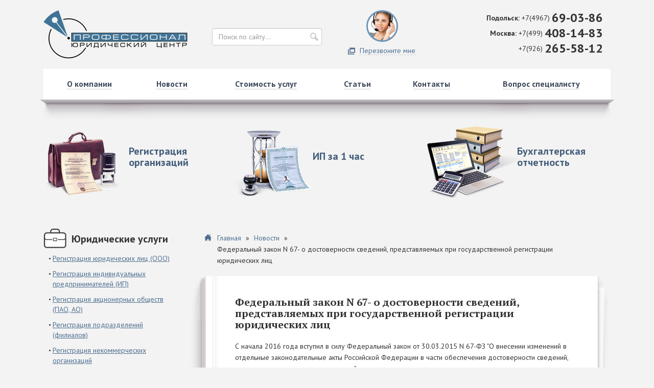

--- FILE ---
content_type: text/html; charset=utf-8
request_url: https://www.profi-podolsk.ru/news/federalnyy-zakon-n-67-o-dostovernosti-svedeniy-predstavlyaemyh-pri-gosudarstvennoy-registracii
body_size: 8600
content:
<!DOCTYPE html>
<html lang="ru" dir="ltr">
<head>
	<link rel="profile" href="http://www.w3.org/1999/xhtml/vocab" />
	<meta name="viewport" content="width=device-width, initial-scale=1.0">
	<meta http-equiv="Content-Type" content="text/html; charset=utf-8" />
<link rel="shortcut icon" href="https://www.profi-podolsk.ru/sites/all/themes/profipodolsk/favicon.ico" type="image/vnd.microsoft.icon" />
<meta name="description" content="С начала 2016 года вступил в силу Федеральный закон от 30.03.2015 N 67-ФЗ &quot;О внесении изменений в отдельные законодательные акты Российской Федерации в части обеспечения достоверности сведений, представляемых при государственной регистрации юридических лиц и индивидуальных предпринимателей&quot;. Изменения предусматривают изменения полномочий регистрирующих органов, поправки в" />
<link rel="canonical" href="https://www.profi-podolsk.ru/news/federalnyy-zakon-n-67-o-dostovernosti-svedeniy-predstavlyaemyh-pri-gosudarstvennoy-registracii" />
<link rel="shortlink" href="https://www.profi-podolsk.ru/node/5" />
	<link rel="icon" href="https://profi-podolsk.ru/sites/all/themes/profipodolsk/favicon.svg" type="image/svg+xml">
	<title>Федеральный закон N 67- о достоверности сведений, представляемых при государственной регистрации юридических лиц</title>
	<style>
@import url("https://www.profi-podolsk.ru/modules/system/system.base.css?s2b4gn");
</style>
<style>
@import url("https://www.profi-podolsk.ru/sites/all/modules/colorbox_node/colorbox_node.css?s2b4gn");
@import url("https://www.profi-podolsk.ru/modules/field/theme/field.css?s2b4gn");
@import url("https://www.profi-podolsk.ru/modules/node/node.css?s2b4gn");
@import url("https://www.profi-podolsk.ru/sites/all/modules/views/css/views.css?s2b4gn");
@import url("https://www.profi-podolsk.ru/sites/all/modules/ckeditor/css/ckeditor.css?s2b4gn");
</style>
<style>
@import url("https://www.profi-podolsk.ru/sites/all/modules/colorbox/styles/default/colorbox_style.css?s2b4gn");
@import url("https://www.profi-podolsk.ru/sites/all/modules/ctools/css/ctools.css?s2b4gn");
@import url("https://www.profi-podolsk.ru/sites/all/modules/path_breadcrumbs/css/path_breadcrumbs.css?s2b4gn");
@import url("https://www.profi-podolsk.ru/sites/all/modules/quicktabs/css/quicktabs.css?s2b4gn");
</style>
<link type="text/css" rel="stylesheet" href="https://cdn.jsdelivr.net/npm/bootstrap@3.3.7/dist/css/bootstrap.css" media="all" />
<link type="text/css" rel="stylesheet" href="https://cdn.jsdelivr.net/npm/@unicorn-fail/drupal-bootstrap-styles@0.0.2/dist/3.3.1/7.x-3.x/drupal-bootstrap.css" media="all" />
<style>
@import url("https://www.profi-podolsk.ru/sites/all/themes/profipodolsk/css/style.css?s2b4gn");
</style>
	<!-- HTML5 element support for IE6-8 -->
	<!--[if lt IE 9]>
		<script src="https://cdn.jsdelivr.net/html5shiv/3.7.3/html5shiv-printshiv.min.js"></script>
	<![endif]-->
	<script src="//code.jquery.com/jquery-1.10.2.js"></script>
<script>window.jQuery || document.write("<script src='/sites/all/modules/jquery_update/replace/jquery/1.10/jquery.js'>\x3C/script>")</script>
<script src="https://www.profi-podolsk.ru/misc/jquery-extend-3.4.0.js?v=1.10.2"></script>
<script src="https://www.profi-podolsk.ru/misc/jquery-html-prefilter-3.5.0-backport.js?v=1.10.2"></script>
<script src="https://www.profi-podolsk.ru/misc/jquery.once.js?v=1.2"></script>
<script src="https://www.profi-podolsk.ru/misc/drupal.js?s2b4gn"></script>
<script src="https://www.profi-podolsk.ru/misc/ajax.js?v=7.92"></script>
<script src="https://www.profi-podolsk.ru/sites/all/modules/jquery_update/js/jquery_update.js?v=0.0.1"></script>
<script src="https://cdn.jsdelivr.net/npm/bootstrap@3.3.7/dist/js/bootstrap.js"></script>
<script src="https://www.profi-podolsk.ru/files/languages/ru_F3LS3uNDQKvaMn7AyZ6E8PA_m7hqQjkc62slo9Luh3E.js?s2b4gn"></script>
<script src="https://www.profi-podolsk.ru/sites/all/libraries/colorbox/jquery.colorbox-min.js?s2b4gn"></script>
<script src="https://www.profi-podolsk.ru/sites/all/modules/colorbox/js/colorbox.js?s2b4gn"></script>
<script src="https://www.profi-podolsk.ru/sites/all/modules/colorbox/styles/default/colorbox_style.js?s2b4gn"></script>
<script src="https://www.profi-podolsk.ru/sites/all/modules/colorbox/js/colorbox_load.js?s2b4gn"></script>
<script src="https://www.profi-podolsk.ru/sites/all/modules/quicktabs/js/quicktabs.js?s2b4gn"></script>
<script src="https://www.profi-podolsk.ru/sites/all/themes/bootstrap/js/misc/_progress.js?v=7.92"></script>
<script src="https://www.profi-podolsk.ru/sites/all/modules/colorbox_node/colorbox_node.js?s2b4gn"></script>
<script src="https://www.profi-podolsk.ru/sites/all/themes/profipodolsk/js/script.js?s2b4gn"></script>
<script src="https://www.profi-podolsk.ru/sites/all/themes/bootstrap/js/misc/ajax.js?s2b4gn"></script>
<script>jQuery.extend(Drupal.settings, {"basePath":"\/","pathPrefix":"","setHasJsCookie":0,"ajaxPageState":{"theme":"profipodolsk","theme_token":"_3PQsaVCyLrsmTQRS7kpjmJdJxRnkkONzizsYTfqbm0","jquery_version":"1.10","js":{"sites\/all\/themes\/bootstrap\/js\/bootstrap.js":1,"\/\/code.jquery.com\/jquery-1.10.2.js":1,"0":1,"misc\/jquery-extend-3.4.0.js":1,"misc\/jquery-html-prefilter-3.5.0-backport.js":1,"misc\/jquery.once.js":1,"misc\/drupal.js":1,"misc\/ajax.js":1,"sites\/all\/modules\/jquery_update\/js\/jquery_update.js":1,"https:\/\/cdn.jsdelivr.net\/npm\/bootstrap@3.3.7\/dist\/js\/bootstrap.js":1,"public:\/\/languages\/ru_F3LS3uNDQKvaMn7AyZ6E8PA_m7hqQjkc62slo9Luh3E.js":1,"sites\/all\/libraries\/colorbox\/jquery.colorbox-min.js":1,"sites\/all\/modules\/colorbox\/js\/colorbox.js":1,"sites\/all\/modules\/colorbox\/styles\/default\/colorbox_style.js":1,"sites\/all\/modules\/colorbox\/js\/colorbox_load.js":1,"sites\/all\/modules\/quicktabs\/js\/quicktabs.js":1,"sites\/all\/themes\/bootstrap\/js\/misc\/_progress.js":1,"sites\/all\/modules\/colorbox_node\/colorbox_node.js":1,"sites\/all\/themes\/profipodolsk\/js\/script.js":1,"sites\/all\/themes\/bootstrap\/js\/misc\/ajax.js":1},"css":{"modules\/system\/system.base.css":1,"sites\/all\/modules\/colorbox_node\/colorbox_node.css":1,"modules\/field\/theme\/field.css":1,"modules\/node\/node.css":1,"sites\/all\/modules\/views\/css\/views.css":1,"sites\/all\/modules\/ckeditor\/css\/ckeditor.css":1,"sites\/all\/modules\/colorbox\/styles\/default\/colorbox_style.css":1,"sites\/all\/modules\/ctools\/css\/ctools.css":1,"sites\/all\/modules\/path_breadcrumbs\/css\/path_breadcrumbs.css":1,"sites\/all\/modules\/quicktabs\/css\/quicktabs.css":1,"https:\/\/cdn.jsdelivr.net\/npm\/bootstrap@3.3.7\/dist\/css\/bootstrap.css":1,"https:\/\/cdn.jsdelivr.net\/npm\/@unicorn-fail\/drupal-bootstrap-styles@0.0.2\/dist\/3.3.1\/7.x-3.x\/drupal-bootstrap.css":1,"sites\/all\/themes\/profipodolsk\/css\/style.css":1}},"colorbox":{"opacity":"0.85","current":"{current} \u0438\u0437 {total}","previous":"\u00ab \u041f\u0440\u0435\u0434\u044b\u0434\u0443\u0449\u0438\u0439","next":"\u0421\u043b\u0435\u0434\u0443\u044e\u0449\u0438\u0439 \u00bb","close":"\u0417\u0430\u043a\u0440\u044b\u0442\u044c","maxWidth":"98%","maxHeight":"98%","fixed":true,"mobiledetect":true,"mobiledevicewidth":"480px","file_public_path":"\/files","specificPagesDefaultValue":"admin*\nimagebrowser*\nimg_assist*\nimce*\nnode\/add\/*\nnode\/*\/edit\nprint\/*\nprintpdf\/*\nsystem\/ajax\nsystem\/ajax\/*"},"urlIsAjaxTrusted":{"\/searching":true},"quicktabs":{"qt_innerslide":{"name":"innerslide","tabs":[{"bid":"block_delta_10","hide_title":1},{"bid":"block_delta_9","hide_title":1},{"bid":"block_delta_8","hide_title":1}],"urlIsAjaxTrusted":{"\/searching":true}}},"colorbox_node":{"width":"600px","height":"600px"},"bootstrap":{"anchorsFix":"0","anchorsSmoothScrolling":"0","formHasError":1,"popoverEnabled":0,"popoverOptions":{"animation":1,"html":0,"placement":"right","selector":"","trigger":"click","triggerAutoclose":1,"title":"","content":"","delay":0,"container":"body"},"tooltipEnabled":0,"tooltipOptions":{"animation":1,"html":0,"placement":"auto left","selector":"","trigger":"hover focus","delay":0,"container":"body"}}});</script>
</head>
<body class="html not-front not-logged-in one-sidebar sidebar-first page-node page-node- page-node-5 node-type-news">
	<div id="skip-link">
		<a href="#main-content" class="element-invisible element-focusable">Перейти к основному содержанию</a>
	</div>
		
<header id="header" class="container">
    <div id="logo" class="col-lg-3 col-md-4 col-sm-12 col-xs-12">
		<a href="/" title="Главная">
			<img src="https://www.profi-podolsk.ru/sites/all/themes/profipodolsk/logo.png" alt="Главная" />
		</a>
	</div>

    <div class="col-lg-9 col-md-8 col-sm-12 col-xs-12">
	<section id="block-views-exp-search-page" class="block block-views col-lg-4 col-md-4 col-sm-4 col-xs-12 clearfix">

      
  <form action="/searching" method="get" id="views-exposed-form-search-page" accept-charset="UTF-8"><div><div class="views-exposed-form">
  <div class="views-exposed-widgets clearfix">
          <div id="edit-title-wrapper" class="views-exposed-widget views-widget-filter-title">
                        <div class="views-widget">
          <div class="form-item form-item-title form-type-textfield form-group"><input placeholder="Поиск по сайту..." class="form-control form-text" type="text" id="edit-title" name="title" value="" size="30" maxlength="128" /></div>        </div>
              </div>
                    <div class="views-exposed-widget views-submit-button">
      <button type="submit" id="edit-submit-search" name="" value="Применить" class="btn btn-info form-submit">Применить</button>
    </div>
      </div>
</div>
</div></form>
</section>
<section id="consalt" class="block block-block col-lg-3 col-md-3 col-sm-3 col-xs-12 clearfix">

      
  <div class="callme"><a class="colorbox-node" href="/perezvonite-mne?width=440&height=280">Перезвоните мне</a></div>

</section>
<section id="phone" class="block block-block col-lg-5 col-md-5 col-sm-5 col-xs-12 clearfix">

      
  <p><i>Подольск:</i> <a href="tel:+74967690386"><span>+7(4967)</span> <strong>69-03-86</strong></a></p>
<p><i>Москва:</i> <a href="tel:+74994081483"><span>+7(499)</span> <strong>408-14-83</strong></a></p>
<p><a href="tel:+79262655812"><span>+7(926)</span> <strong>265-58-12</strong></a></p>

</section>
</div></header>

<div id="navbar" role="banner">
<div class="container">
    <div class="navbar-header">
        <button type="button" class="navbar-toggle" data-toggle="collapse" data-target="#navbar-collapse">
          <span class="sr-only">Главное меню</span>
          <span class="icon-bar"></span>
          <span class="icon-bar"></span>
          <span class="icon-bar"></span>
			<div class="menu">Главное меню</div>
        </button>
    </div>

	<div class="navbar-collapse collapse" id="navbar-collapse">
		<nav role="navigation">
		  			  <div class="region region-navigation">
    <section id="block-menu-block-1" class="block block-menu-block clearfix">

      
  <div class="menu-block-wrapper menu-block-1 menu-name-main-menu parent-mlid-0 menu-level-1">
  <ul class="menu nav"><li class="first leaf menu-mlid-224"><a href="/" title=""><span>О компании</span></a></li>
<li class="leaf menu-mlid-2885"><a href="/news"><span>Новости</span></a></li>
<li class="leaf menu-mlid-2883"><a href="/stoimost-uslug-centra-professional"><span>Стоимость услуг</span></a></li>
<li class="leaf menu-mlid-2888"><a href="/stati"><span>Статьи</span></a></li>
<li class="leaf menu-mlid-2884"><a href="/kontaktnaya-informaciya"><span>Контакты</span></a></li>
<li class="last leaf menu-mlid-2887"><a href="/vopros-specialistu" title=""><span>Вопрос специалисту</span></a></li>
</ul></div>

</section>
  </div>
		  		</nav>
	</div>
	</div>
</div>

<div id="slider">
	<section id="block-quicktabs-innerslide" class="block block-quicktabs container clearfix">

      
  <div  id="quicktabs-innerslide" class="quicktabs-wrapper quicktabs-style-nostyle"><ul class="quicktabs-tabs quicktabs-style-nostyle"><li><a href="/news/federalnyy-zakon-n-67-o-dostovernosti-svedeniy-predstavlyaemyh-pri-gosudarstvennoy-registracii?qt-innerslide=0#qt-innerslide" id="quicktabs-tab-innerslide-0" class="quicktabs-tab quicktabs-tab-block quicktabs-tab-block-block-delta-10 active">Регистрация организаций</a></li>
<li><a href="/news/federalnyy-zakon-n-67-o-dostovernosti-svedeniy-predstavlyaemyh-pri-gosudarstvennoy-registracii?qt-innerslide=1#qt-innerslide" id="quicktabs-tab-innerslide-1" class="quicktabs-tab quicktabs-tab-block quicktabs-tab-block-block-delta-9 active">ИП за 1 час</a></li>
<li><a href="/news/federalnyy-zakon-n-67-o-dostovernosti-svedeniy-predstavlyaemyh-pri-gosudarstvennoy-registracii?qt-innerslide=2#qt-innerslide" id="quicktabs-tab-innerslide-2" class="quicktabs-tab quicktabs-tab-block quicktabs-tab-block-block-delta-8 active">Бухгалтерская отчетность</a></li>
</ul><div id="quicktabs-container-innerslide" class="quicktabs_main quicktabs-style-nostyle"><div  id="quicktabs-tabpage-innerslide-0" class="quicktabs-tabpage quicktabs-hide"><section id="block-block-10" class="block block-block clearfix">

      
  <h3>Регистрация организаций</h3>

<ul>
	<li><strong>1.</strong>Консультация клиента по первичной регистрации юридического лица.</li>
	<li><strong>2.</strong>&nbsp;Выбор системы налогообложения, подбор видов деятельности по классификатору ОКВЭД и прочих вопросов, связанных с открытием организации.</li>
	<li><strong>3.</strong>&nbsp;Подготовка полного комплекта документов для регистрации организации.</li>
</ul>

<p><a href="https://www.profi-podolsk.ru/registraciya-ooo">Подробнее</a></p>

</section>
</div><div  id="quicktabs-tabpage-innerslide-1" class="quicktabs-tabpage quicktabs-hide"><section id="block-block-9" class="block block-block clearfix">

      
  <h3>«ИП за 1 час» от 1500 руб.</h3>

<ul>
	<li><strong>1.</strong>&nbsp;Консультация клиента по первичной регистрации юридического лица.</li>
	<li><strong>2.</strong>&nbsp;Выбор системы налогообложения, подбор видов деятельности по классификатору.</li>
	<li><strong>3.</strong>&nbsp;Подготовка полного комплекта документов для регистрации организации.</li>
	<li><strong>4.</strong>&nbsp;Подготовка заявления о переходе на УСНО (при необходимости).</li>
</ul>

<p><a href="https://www.profi-podolsk.ru/registraciya-ip">Подробнее</a></p>

</section>
</div><div  id="quicktabs-tabpage-innerslide-2" class="quicktabs-tabpage quicktabs-hide"><section id="block-block-8" class="block block-block clearfix">

      
  <h3>Бухгалтерская отчетность</h3>

<ul>
	<li><strong>1.</strong>&nbsp;Консультация клиента по первичной регистрации юридического лица.</li>
	<li><strong>2.</strong>&nbsp;Выбор системы налогообложения, подбор видов деятельности по классификатору.</li>
	<li><strong>3.</strong>&nbsp;Подготовка полного комплекта документов для регистрации организации.</li>
	<li><strong>4.</strong>&nbsp;Подготовка заявления о переходе на УСНО (при необходимости).</li>
</ul>

<p><a href="https://www.profi-podolsk.ru/buhgalterskie-uslugi">Подробнее</a></p>

</section>
</div></div></div>
</section>
</div>
<div id="smenu">
	<div class="container">
		<section id="block-block-12" class="block block-block clearfix">

      
  <button type="button" class="sbar-toggle" data-toggle="collapse" data-target="#sbar-collapse1">
<div class="menu">Юридические услуги</div>
</button>

<div class="sbar-collapse collapse" id="sbar-collapse1">
<section id="block-menu-block-2" class="block block-menu-block col-lg-8 col-md-8 col-sm-12 col-xs-12 clearfix">

        <div class="block-title">Юридические услуги</div>
    
  <div class="menu-block-wrapper menu-block-2 menu-name-menu-service parent-mlid-0 menu-level-1">
  <ul class="menu nav"><li class="first leaf menu-mlid-2945"><a href="/registraciya-ooo"><span>Регистрация юридических лиц (ООО)</span></a></li>
<li class="leaf menu-mlid-2946"><a href="/registraciya-ip"><span>Регистрация индивидуальных предпринимателей (ИП)</span></a></li>
<li class="expanded menu-mlid-2947"><span title="" class="nolink" tabindex="0"><span>Регистрация акционерных обществ (ПАО, АО)</span></span><ul class="menu nav"><li class="first leaf menu-mlid-2948"><a href="/registraciya-firm/registraciya-zao"><span>Регистрация АО</span></a></li>
<li class="last leaf menu-mlid-2949"><a href="/registraciya-firm/registraciya-oao"><span>Регистрация ПАО</span></a></li>
</ul></li>
<li class="leaf menu-mlid-2950"><a href="/filial"><span>Регистрация подразделений (филиалов)</span></a></li>
<li class="expanded menu-mlid-2951"><span title="" class="nolink" tabindex="0"><span>Регистрация некоммерческих организаций</span></span><ul class="menu nav"><li class="first leaf menu-mlid-2952"><a href="/nekommercheskie-organizacii/nekommercheskoe-partnerstvo"><span>Некоммерческое партнерство</span></a></li>
<li class="leaf menu-mlid-2953"><a href="/nekommercheskie-organizacii/avtonomnye-nekommercheskie-organizacii"><span>Автономные некоммерческие организации</span></a></li>
<li class="leaf menu-mlid-2954"><a href="/nekommercheskie-organizacii/obschestvennye-organizacii"><span>Общественные организации</span></a></li>
<li class="leaf menu-mlid-2955"><a href="/nekommercheskie-organizacii/potrebitelskie-kooperativy"><span>Потребительские кооперативы</span></a></li>
<li class="last leaf menu-mlid-2956"><a href="/nekommercheskie-organizacii/uchrejdenie"><span>Учреждение</span></a></li>
</ul></li>
<li class="leaf menu-mlid-2957"><a href="/registraciya-chop"><span>Регистрация частных охранных предприятий (ЧОП, ЧОО)</span></a></li>
<li class="leaf menu-mlid-2958"><a href="/yuridicheskie-adresa"><span>Юридический адрес</span></a></li>
<li class="expanded menu-mlid-2959"><span title="" class="nolink" tabindex="0"><span>Внесение изменений в учредительные документы</span></span><ul class="menu nav"><li class="first leaf menu-mlid-2960"><a href="/izmeneniya-v-uchreditelnye-dokumenty/smena-generalnogo-direktora"><span>Смена генерального директора</span></a></li>
<li class="leaf menu-mlid-2961"><a href="/izmeneniya-v-uchreditelnye-dokumenty/smena-yuridicheskogo-adresa"><span>Смена юридического адреса</span></a></li>
<li class="leaf menu-mlid-2962"><a href="/izmeneniya-v-uchreditelnye-dokumenty/smena-sostava-uchastnikov-ili-doley"><span>Смена состава учредителей и долей</span></a></li>
<li class="leaf menu-mlid-2963"><a href="/izmeneniya-v-uchreditelnye-dokumenty/izmenenie-vidov-deyatelnosti"><span>Изменение видов деятельности в ОКВЭД</span></a></li>
<li class="leaf menu-mlid-2964"><a href="/izmeneniya-v-uchreditelnye-dokumenty/smena-naimenovaniya-yuridicheskogo-lica"><span>Смена наименования юридического лица</span></a></li>
<li class="leaf menu-mlid-2965"><a href="/izmeneniya-v-uchreditelnye-dokumenty/izmenenie-ustavnogo-kapitala"><span>Изменение уставного капитала</span></a></li>
<li class="leaf menu-mlid-2966"><a href="/izmeneniya-v-uchreditelnye-dokumenty/vnesenie-izmeneniy-v-ustav-obschestva"><span>Внесение изменений в Устав Общества</span></a></li>
<li class="leaf menu-mlid-2967"><a href="/izmeneniya-v-uchreditelnye-dokumenty/ispravlenie-oshibok-v-egryul"><span>Исправление ошибок в ЕГРЮЛ</span></a></li>
<li class="leaf menu-mlid-2968"><a href="/izmeneniya-v-uchreditelnye-dokumenty/izmenenie-pasportnyh-dannyh"><span>Изменение паспортных данных</span></a></li>
<li class="leaf menu-mlid-2969"><a href="/izmeneniya-v-uchreditelnye-dokumenty/pereregistraciya-ooo-2009"><span>Перерегистрация ООО 2009</span></a></li>
<li class="last leaf menu-mlid-2970"><a href="/izmeneniya-v-uchreditelnye-dokumenty/akkreditaciya-filialov-i-predstavitelstv-inostrannyh-kompaniy"><span>Аккредитация филиалов и представительств иностранных компаний</span></a></li>
</ul></li>
<li class="leaf menu-mlid-2971"><a href="/likvidaciya-firm"><span>Ликвидация юридических лиц</span></a></li>
<li class="leaf menu-mlid-2972"><a href="/zakrytie-ip"><span>Прекращение деятельности ИП</span></a></li>
<li class="last leaf menu-mlid-2973"><a href="/reorganizatsiya"><span>Реорганизация</span></a></li>
</ul></div>

</section>

</div>

<button type="button" class="sbar-toggle" data-toggle="collapse" data-target="#sbar-collapse2">
<div class="menu">Бухгалтерские услуги</div>
</button>

<div class="sbar-collapse collapse" id="sbar-collapse2">
<section id="block-menu-block-7" class="block block-menu-block col-lg-4 col-md-4 col-sm-6 col-xs-12 clearfix">

        <div class="block-title">Бухгалтерский учет</div>
    
  <div class="menu-block-wrapper menu-block-7 menu-name-menu-menu-service1 parent-mlid-0 menu-level-1">
  <ul class="menu nav"><li class="first leaf menu-mlid-2974"><a href="/buhgalterskie-uslugi"><span>Бухгалтерские услуги</span></a></li>
<li class="leaf menu-mlid-3008"><a href="/buhgalterskoe-obslujivanie/nulevaya-otchetnost"><span>Нулевая отчетность для предприятий и ИП</span></a></li>
<li class="last expanded menu-mlid-2975"><span title="" class="nolink" tabindex="0"><span>Прочие варианты обслуживания</span></span><ul class="menu nav"><li class="first leaf menu-mlid-3005"><a href="/buhgalterskoe-obslujivanie/kadrovyy-uchet-i-vosstanovlenie-kadrovogo-ucheta"><span>Кадровый учет и восстановление кадрового учета</span></a></li>
<li class="leaf menu-mlid-3006"><a href="/buhgalterskoe-obslujivanie/personificirovannyi-uchet"><span>Персонифицированный учет</span></a></li>
<li class="leaf menu-mlid-3007"><a href="/buhgalterskoe-obslujivanie/sdacha-buhgalterskoi-otchetnosti"><span>Сдача бухгалтерской отчетности</span></a></li>
<li class="last leaf menu-mlid-3009"><a href="/buhgalterskoe-obslujivanie/buhgalterskie-i-nalogovye-konsultacii"><span>Бухгалтерские и налоговые консультации, консалтинговые услуги</span></a></li>
</ul></li>
</ul></div>

</section>

</div>


<button type="button" class="sbar-toggle" data-toggle="collapse" data-target="#sbar-collapse3">
<div class="menu">Прочие услуги</div>
</button>

<div class="sbar-collapse collapse" id="sbar-collapse3">
<section id="block-menu-block-6" class="block block-menu-block col-lg-4 col-md-4 col-sm-6 col-xs-12 clearfix">

        <div class="block-title">Прочие услуги</div>
    
  <div class="menu-block-wrapper menu-block-6 menu-name-menu-menu-service2 parent-mlid-0 menu-level-1">
  <ul class="menu nav"><li class="first leaf menu-mlid-2977"><a href="/vypiska-egryul"><span>Выписка ЕГРЮЛ</span></a></li>
<li class="leaf menu-mlid-2978"><a href="/fondy"><span>Постановка в фонды</span></a></li>
<li class="leaf menu-mlid-2979"><a href="/izgotovlenie-pechatey-i-shtampov"><span>Изготовление печатей и штампов</span></a></li>
<li class="last leaf menu-mlid-2980"><a href="/vse-vidy-kreditovaniya"><span>Все виды кредитования</span></a></li>
</ul></div>

</section>

</div>
</section>
	</div>
</div>
<div class="main-container">
	<div class="container">
	
				  <aside class="col-lg-3 col-md-4 col-sm-12 col-xs-12" role="complementary">
			  <div class="region region-sidebar-first">
    <section id="block-menu-block-3" class="block block-menu-block clearfix">

        <div class="block-title">Юридические услуги</div>
    
  <div class="menu-block-wrapper menu-block-3 menu-name-menu-service parent-mlid-0 menu-level-1">
  <ul class="menu nav"><li class="first leaf menu-mlid-2945"><a href="/registraciya-ooo"><span>Регистрация юридических лиц (ООО)</span></a></li>
<li class="leaf menu-mlid-2946"><a href="/registraciya-ip"><span>Регистрация индивидуальных предпринимателей (ИП)</span></a></li>
<li class="expanded menu-mlid-2947"><span title="" class="nolink" tabindex="0"><span>Регистрация акционерных обществ (ПАО, АО)</span></span><ul class="menu nav"><li class="first leaf menu-mlid-2948"><a href="/registraciya-firm/registraciya-zao"><span>Регистрация АО</span></a></li>
<li class="last leaf menu-mlid-2949"><a href="/registraciya-firm/registraciya-oao"><span>Регистрация ПАО</span></a></li>
</ul></li>
<li class="leaf menu-mlid-2950"><a href="/filial"><span>Регистрация подразделений (филиалов)</span></a></li>
<li class="expanded menu-mlid-2951"><span title="" class="nolink" tabindex="0"><span>Регистрация некоммерческих организаций</span></span><ul class="menu nav"><li class="first leaf menu-mlid-2952"><a href="/nekommercheskie-organizacii/nekommercheskoe-partnerstvo"><span>Некоммерческое партнерство</span></a></li>
<li class="leaf menu-mlid-2953"><a href="/nekommercheskie-organizacii/avtonomnye-nekommercheskie-organizacii"><span>Автономные некоммерческие организации</span></a></li>
<li class="leaf menu-mlid-2954"><a href="/nekommercheskie-organizacii/obschestvennye-organizacii"><span>Общественные организации</span></a></li>
<li class="leaf menu-mlid-2955"><a href="/nekommercheskie-organizacii/potrebitelskie-kooperativy"><span>Потребительские кооперативы</span></a></li>
<li class="last leaf menu-mlid-2956"><a href="/nekommercheskie-organizacii/uchrejdenie"><span>Учреждение</span></a></li>
</ul></li>
<li class="leaf menu-mlid-2957"><a href="/registraciya-chop"><span>Регистрация частных охранных предприятий (ЧОП, ЧОО)</span></a></li>
<li class="leaf menu-mlid-2958"><a href="/yuridicheskie-adresa"><span>Юридический адрес</span></a></li>
<li class="expanded menu-mlid-2959"><span title="" class="nolink" tabindex="0"><span>Внесение изменений в учредительные документы</span></span><ul class="menu nav"><li class="first leaf menu-mlid-2960"><a href="/izmeneniya-v-uchreditelnye-dokumenty/smena-generalnogo-direktora"><span>Смена генерального директора</span></a></li>
<li class="leaf menu-mlid-2961"><a href="/izmeneniya-v-uchreditelnye-dokumenty/smena-yuridicheskogo-adresa"><span>Смена юридического адреса</span></a></li>
<li class="leaf menu-mlid-2962"><a href="/izmeneniya-v-uchreditelnye-dokumenty/smena-sostava-uchastnikov-ili-doley"><span>Смена состава учредителей и долей</span></a></li>
<li class="leaf menu-mlid-2963"><a href="/izmeneniya-v-uchreditelnye-dokumenty/izmenenie-vidov-deyatelnosti"><span>Изменение видов деятельности в ОКВЭД</span></a></li>
<li class="leaf menu-mlid-2964"><a href="/izmeneniya-v-uchreditelnye-dokumenty/smena-naimenovaniya-yuridicheskogo-lica"><span>Смена наименования юридического лица</span></a></li>
<li class="leaf menu-mlid-2965"><a href="/izmeneniya-v-uchreditelnye-dokumenty/izmenenie-ustavnogo-kapitala"><span>Изменение уставного капитала</span></a></li>
<li class="leaf menu-mlid-2966"><a href="/izmeneniya-v-uchreditelnye-dokumenty/vnesenie-izmeneniy-v-ustav-obschestva"><span>Внесение изменений в Устав Общества</span></a></li>
<li class="leaf menu-mlid-2967"><a href="/izmeneniya-v-uchreditelnye-dokumenty/ispravlenie-oshibok-v-egryul"><span>Исправление ошибок в ЕГРЮЛ</span></a></li>
<li class="leaf menu-mlid-2968"><a href="/izmeneniya-v-uchreditelnye-dokumenty/izmenenie-pasportnyh-dannyh"><span>Изменение паспортных данных</span></a></li>
<li class="leaf menu-mlid-2969"><a href="/izmeneniya-v-uchreditelnye-dokumenty/pereregistraciya-ooo-2009"><span>Перерегистрация ООО 2009</span></a></li>
<li class="last leaf menu-mlid-2970"><a href="/izmeneniya-v-uchreditelnye-dokumenty/akkreditaciya-filialov-i-predstavitelstv-inostrannyh-kompaniy"><span>Аккредитация филиалов и представительств иностранных компаний</span></a></li>
</ul></li>
<li class="leaf menu-mlid-2971"><a href="/likvidaciya-firm"><span>Ликвидация юридических лиц</span></a></li>
<li class="leaf menu-mlid-2972"><a href="/zakrytie-ip"><span>Прекращение деятельности ИП</span></a></li>
<li class="last leaf menu-mlid-2973"><a href="/reorganizatsiya"><span>Реорганизация</span></a></li>
</ul></div>

</section>
<section id="block-menu-block-5" class="block block-menu-block clearfix">

        <div class="block-title">Бухгалтерские услуги</div>
    
  <div class="menu-block-wrapper menu-block-5 menu-name-menu-menu-service1 parent-mlid-0 menu-level-1">
  <ul class="menu nav"><li class="first leaf menu-mlid-2974"><a href="/buhgalterskie-uslugi"><span>Бухгалтерские услуги</span></a></li>
<li class="leaf menu-mlid-3008"><a href="/buhgalterskoe-obslujivanie/nulevaya-otchetnost"><span>Нулевая отчетность для предприятий и ИП</span></a></li>
<li class="last expanded menu-mlid-2975"><span title="" class="nolink" tabindex="0"><span>Прочие варианты обслуживания</span></span><ul class="menu nav"><li class="first leaf menu-mlid-3005"><a href="/buhgalterskoe-obslujivanie/kadrovyy-uchet-i-vosstanovlenie-kadrovogo-ucheta"><span>Кадровый учет и восстановление кадрового учета</span></a></li>
<li class="leaf menu-mlid-3006"><a href="/buhgalterskoe-obslujivanie/personificirovannyi-uchet"><span>Персонифицированный учет</span></a></li>
<li class="leaf menu-mlid-3007"><a href="/buhgalterskoe-obslujivanie/sdacha-buhgalterskoi-otchetnosti"><span>Сдача бухгалтерской отчетности</span></a></li>
<li class="last leaf menu-mlid-3009"><a href="/buhgalterskoe-obslujivanie/buhgalterskie-i-nalogovye-konsultacii"><span>Бухгалтерские и налоговые консультации, консалтинговые услуги</span></a></li>
</ul></li>
</ul></div>

</section>
<section id="block-menu-block-4" class="block block-menu-block clearfix">

        <div class="block-title">Прочие услуги</div>
    
  <div class="menu-block-wrapper menu-block-4 menu-name-menu-menu-service2 parent-mlid-0 menu-level-1">
  <ul class="menu nav"><li class="first leaf menu-mlid-2977"><a href="/vypiska-egryul"><span>Выписка ЕГРЮЛ</span></a></li>
<li class="leaf menu-mlid-2978"><a href="/fondy"><span>Постановка в фонды</span></a></li>
<li class="leaf menu-mlid-2979"><a href="/izgotovlenie-pechatey-i-shtampov"><span>Изготовление печатей и штампов</span></a></li>
<li class="last leaf menu-mlid-2980"><a href="/vse-vidy-kreditovaniya"><span>Все виды кредитования</span></a></li>
</ul></div>

</section>
  </div>
		  </aside>
				
		<section class="col-lg-9 col-md-8 col-sm-12 col-xs-12">
			<h2 class="element-invisible">Вы здесь</h2><div class="breadcrumb"><div class="inline odd first" itemscope itemtype="http://data-vocabulary.org/Breadcrumb"><a href="https://www.profi-podolsk.ru/" itemprop="url"><span itemprop="title">Главная</span></a></div> <span class="delimiter">»</span> <div class="inline even" itemscope itemtype="http://data-vocabulary.org/Breadcrumb"><a href="https://www.profi-podolsk.ru/news" itemprop="url"><span itemprop="title">Новости</span></a></div> <span class="delimiter">»</span> <div class="inline odd last" itemscope itemtype="http://data-vocabulary.org/Breadcrumb"><span itemprop="title">Федеральный закон  N 67- о достоверности сведений, представляемых при государственной регистрации юридических лиц</span></div></div>		<div class="content_box">
		  		  <a id="main-content"></a>
		  		  		  
		  			
			
		  		  		  		  					  		  		  		    <div class="region region-content">
    <section id="block-system-main" class="block block-system clearfix">

      
  <div  class="ds-1col node node-news view-mode-full clearfix">

  
  <div class="field field-name-title field-type-ds field-label-hidden"><div class="field-items"><div class="field-item even"><h2> Федеральный закон  N 67- о достоверности сведений, представляемых при государственной регистрации юридических лиц</h2></div></div></div><div class="field field-name-body field-type-text-with-summary field-label-hidden"><div class="field-items"><div class="field-item even"><p>С начала 2016 года вступил в силу Федеральный закон от 30.03.2015 N 67-ФЗ "О внесении изменений в отдельные законодательные акты Российской Федерации в части обеспечения достоверности сведений, представляемых при государственной регистрации юридических лиц и индивидуальных предпринимателей".&nbsp; Изменения предусматривают изменения полномочий регистрирующих органов, поправки в оформлении юридических адресов предприятий, внесении изменений в ЕГРЮЛ, процедуру ликвидации юридических лиц, и другие поправки. Подробнее читайте&nbsp;<a href="https://www.profi-podolsk.ru/stati/81-izmenenia-2016">в статье на нашем сайте</a>.</p>
</div></div></div></div>


</section>
  </div>
		</div>
				</section>
	</div>
</div>

<div id="prefooter">
	<div class="container">
		<section id="partners" class="block block-block clearfix">

        <div class="block-title">Наши партнеры</div>
      
  <div class="partners">
<div class="marquee">
<img src="/files/clients/sbrf.jpg">
<img src="/files/clients/psb.jpg">
<img src="/files/clients/alfa.jpg">
<img src="/files/clients/otk.jpg">
<img src="/files/clients/vtb.jpg">
<img src="/files/clients/rfz.jpg">
<img src="/files/clients/bin.jpg">
<img src="/files/clients/vzr.jpg">
<img src="/files/clients/tck.jpg">
<img src="/files/clients/tnk.jpg">
</div>
</div>
</section>
	</div>
</div>
<footer class="footer">
	<div class="container">
	<section id="mlogo" class="block block-block col-lg-3 col-md-3 col-sm-6 col-xs-12 clearfix">

      
  <div class="mlogo"><a href="/"> </a></div>
</section>
<section id="social" class="block block-block col-lg-3 col-md-3 col-sm-6 col-xs-12 clearfix">

      
  <div class="social">
<a target="_blank" class="vk" href="https://vk.com/club51569608"></a>
<a target="_blank" class="fb" href="#"></a>
<a target="_blank" class="od" href="#"></a>
<a target="_blank" class="tw" href="#"></a>
</div>
<img src="/files/paysys.jpg">

<iframe src="https://yandex.ru/sprav/widget/rating-badge/1030094447" width="150" height="50" style="margin-top:10px;" frameborder="0"></iframe>

</section>
<section id="contact" class="block block-block col-lg-6 col-md-6 col-sm-12 col-xs-12 clearfix">

      
<div class="contact">
  <p>
142116, МО, г. Подольск,<br>
Революционный<br>
проспект, д. 32/34
</p>

<p>
8 (4967) 69-03-86<br>
8 (499) 408-14-83<br>
8 (926) 265-58-12
</p>

<noindex>
<div class="st">
<!--LiveInternet counter--><script type="text/javascript"><!--
document.write("<a href='https://www.liveinternet.ru/click' "+
"target=_blank><img src='//counter.yadro.ru/hit?t40.1;r"+
escape(document.referrer)+((typeof(screen)=="undefined")?"":
";s"+screen.width+"*"+screen.height+"*"+(screen.colorDepth?
screen.colorDepth:screen.pixelDepth))+";u"+escape(document.URL)+
";"+Math.random()+
"' alt='' title='LiveInternet' "+
"border='0' width='31' height='31'><\/a>")
//--></script><!--/LiveInternet-->
</div>
<div class="st">

<!-- Yandex.Metrika informer -->
<a href="https://metrika.yandex.ru/stat/?id=15258511&amp;from=informer"
target="_blank" rel="nofollow"><img src="https://informer.yandex.ru/informer/15258511/3_1_FFFFFFFF_EFEFEFFF_0_pageviews"
style="width:88px; height:31px; border:0;" alt="Яндекс.Метрика" title="Яндекс.Метрика: данные за сегодня (просмотры, визиты и уникальные посетители)" class="ym-advanced-informer" data-cid="15258511" data-lang="ru" /></a>
<!-- /Yandex.Metrika informer -->

<!-- Yandex.Metrika counter -->
<script type="text/javascript" >
   (function(m,e,t,r,i,k,a){m[i]=m[i]||function(){(m[i].a=m[i].a||[]).push(arguments)};
   m[i].l=1*new Date();k=e.createElement(t),a=e.getElementsByTagName(t)[0],k.async=1,k.src=r,a.parentNode.insertBefore(k,a)})
   (window, document, "script", "https://mc.yandex.ru/metrika/tag.js", "ym");

   ym(15258511, "init", {
        clickmap:true,
        trackLinks:true,
        accurateTrackBounce:true,
        webvisor:true
   });
</script>
<noscript><div><img src="https://mc.yandex.ru/watch/15258511" style="position:absolute; left:-9999px;" alt="" /></div></noscript>
<!-- /Yandex.Metrika counter -->

</div>
<div class="st">
<script id="top100Counter" type="text/javascript" src="https://counter.rambler.ru/top100.jcn?2514989"></script>
<noscript>
<a href="https://top100.rambler.ru/navi/2514989/">
<img src="https://counter.rambler.ru/top100.cnt?2514989" alt="Rambler's Top100" border="0" />
</a>
</noscript>
</div>

<div style="text-align: center;"> <a target="_blank" href="https://seo-podolsk.ru">Сопровождение и продвижение сайта SEO-Podolsk.ru</a></div>
</div>

</section>
</div></footer>
	<script src="https://www.profi-podolsk.ru/sites/all/themes/bootstrap/js/bootstrap.js?s2b4gn"></script>
</body>
</html>


--- FILE ---
content_type: text/css
request_url: https://www.profi-podolsk.ru/sites/all/themes/profipodolsk/css/style.css?s2b4gn
body_size: 33682
content:
@import url('https://fonts.googleapis.com/css?family=PT+Sans:400,400italic,700|PT+Serif:400,700');

* {}

body {
	background:url(../images/main.jpg) no-repeat center bottom #f3f3f3;
	font-family: PT Sans, sans-serif;
	font-size: 14px;
	color:#333;
	line-height: 22px;
}

a {color:#4d6e90;}

h1 {
	font-family: PT Serif, sans-serif;
    margin: 0 0 20px;
    font-weight: bold;
    font-size: 26px;
}
h2 {
	font-family: PT Serif, sans-serif;
    margin: 0 0 20px;
    font-weight: bold;
    font-size: 26px;
}
h3 {font-family: PT Serif, sans-serif;}

.block-title {}
.page-header {
	font-family: PT Serif, sans-serif;
    margin: 0 90px;
    position: relative;
    top: 40px;
	border:0;
}

p {margin: 0 0 15px;}

header p, footer p {margin:0;}


/* */

.navbar-header .navbar-toggle {float:left; margin: 7px;}
#navbar-collapse {border: 0; box-shadow: none; position: relative;}
.navbar-header .navbar-toggle .sr-only {color:#fff;}
.navbar-header .navbar-toggle .icon-bar {background:#fff;}
.navbar-header .menu {
    position: absolute;
    left: 25px;
    top: 0;
    color: #fff;
    line-height: 32px;
    font-family: Lato, sans-serif;
    font-size: 16px;
    width: 150px;
}

/* */
	
#header {
	margin-top: 20px;
	margin-bottom: 20px;
}

/* */

#block-views-exp-search-page form {margin: 0 0 0 30px;}
#block-views-exp-search-page .views-exposed-form {position: relative;}
#block-views-exp-search-page .views-exposed-widgets {margin: 35px 0 0;}
#block-views-exp-search-page .views-widget-filter-title {padding:0;float:none;}
#block-views-exp-search-page .views-widget-filter-title input{}
#block-views-exp-search-page .views-submit-button {
	padding: 0;
    float: none;
    position: absolute;
    right: 5px;
    top: 5px;
}
#block-views-exp-search-page .views-submit-button button{
	margin: 0;
    padding: 0;
    border: 0;
    color: #888;
    background: url(../images/btn_s.png) no-repeat;
    text-indent: -9999px;
    width: 18px;
    height: 18px;
}

/* */

#consalt {}
#consalt .callme{text-align:center;}
#consalt .callme:before{
	content: "";
    display: block;
    width: 62px;
    height: 62px;
    background: url(../images/operator.png) no-repeat;
    margin: 0 auto 6px;
    border: 3px solid #6d94b7;
    -moz-border-radius: 33px;
    -webkit-border-radius: 33px;
    border-radius: 33px;
}
#consalt .callme a{position: relative; margin: 0 0 0 20px; text-decoration: none;background: url(../images/callmeback_a.gif) repeat-x 0 bottom;}
#consalt .callme a:before{
	content:"";
	display: block;
	width: 14px;
	height: 14px; 
    position: absolute;
    left: -23px;
    top: 3px;
    background: url(../images/call_after.png) no-repeat;
}

/* */

#phone {text-align: right;}
#phone p {line-height: 30px;}
#phone p i{font-weight: bold; font-style: normal;}
#phone p span{display: inline-block; vertical-align: top;}
#phone p strong{font-size: 24px; display: inline-block; vertical-align: top;}
#phone p a{color:#333; text-decoration: none;}

/* */

#navbar {margin: 0 0 50px;}

nav ul.menu {
	display: table;
	width:100%;
	background: #fff;
}
#block-menu-block-1 .menu-block-wrapper:after {
	position: absolute;
    width: 100%;
	margin: 0;
    height: 45px;
    background: url(../images/menutop.png) center center no-repeat;
    left: 0;
    bottom: -45px;
    content: '';
    background-size: contain;
}
nav ul.menu li{
	font-size:17px;
	line-height:50px;
	display: table-cell;
	text-align: center;
	font-weight: bold;
}
nav ul.menu li a{
	padding: 0 20px;
    line-height: 58px;
    height: 60px;
	color: #3d485b;
    font-weight: bold;
    white-space: nowrap;
    font-size: 16px;
}
nav ul.menu li a span{
	border-bottom: 1px solid #cdcfd3;
}
nav ul.menu li.active{
	padding:0;
	position: relative;
}
nav ul.menu li.active a{
    height: 67px;
    z-index: 5;
    color: #fff;
    margin: 0 10px;
    padding: 0 20px;
    margin-bottom: -7px;
    background: url(../images/menutop_active.png) #fff repeat-x;
}
nav ul.menu li.active a:hover,
nav ul.menu li.active a:focus{
	background: url(../images/menutop_active.png) #fff repeat-x;
    color: #fff;
}
nav ul.menu li:first-child a:before,
nav ul.menu li:first-child a:after{
	display:none;
}
nav ul.menu li:first-child a.active{
	background:none;
	color:#3d485b;
}
nav ul.menu li a:hover,
nav ul.menu li a:focus{
	background:none;
	color: #8d3c0f;
}
nav ul.menu li a.active:before{
	position: absolute;
    right: -10px;
    top: 0;
    width: 10px;
    height: 67px;
    background: url(../images/menutop_ug.png) no-repeat right 0;
    content: '';
    z-index: 6;
}
nav ul.menu li a.active:after{
	position: absolute;
    left: -10px;
    top: 0;
    width: 10px;
    height: 67px;
    background: url(../images/menutop_ug.png) no-repeat 0 0;
    content: '';
    z-index: 6;
}

/* */

.front #slider {background: url(../images/slider.jpg) no-repeat center bottom;}
#slider {margin: 0 0 40px;}
#slider ul.quicktabs-tabs{text-align: center; margin: 0 0 20px; padding:0;}
#slider ul.quicktabs-tabs li{
	display: inline-block;
    vertical-align: top;
    font-size: 20px;
    text-align: left;
    line-height: 25px;
    font-weight: bold;
    margin: 0;
    padding: 0;
	height: 150px;
    width: 33%;
	position: relative;
}
#slider ul.quicktabs-tabs li.active{}
#slider ul.quicktabs-tabs li:nth-child(2) a{
    padding: 50px 0 0 160px;
}
#slider ul.quicktabs-tabs li a{
	text-decoration: none;
    color: #445e7b;
    display: block;
    height: 150px;
    position: relative;
    padding: 40px 0 0 180px;
    white-space: normal;
	line-height: 22px;
}
#slider ul.quicktabs-tabs li a:before{
	width: 200px;
    height: 150px;
    display: block;
    content: "";
    position: absolute;
    top: 0;
    left: 0;
}
#slider ul.quicktabs-tabs li:nth-child(1) a:before {background:url(../images/icons1.png) center left no-repeat;}
#slider ul.quicktabs-tabs li:nth-child(2) a:before {background:url(../images/icons2.png) center left no-repeat;}
#slider ul.quicktabs-tabs li:nth-child(3) a:before {background:url(../images/icons3.png) center left no-repeat;}
#slider ul.quicktabs-tabs li.active a{color: #8d3c0f;}

#slider .quicktabs-tabpage{}
#slider .quicktabs-tabpage .block {
    height: 270px;
    margin: 0 -60px;
    padding: 0 60px 0 480px;
    position: relative;
    -moz-border-radius: 6px;
    -webkit-border-radius: 6px;
    border-radius: 6px;
}
#slider .quicktabs-tabpage:nth-child(1) .block {
    background: url(../images/slid0.jpg) no-repeat #fff;
}
#slider .quicktabs-tabpage:nth-child(2) .block {
    background: url(../images/slid2.jpg) no-repeat #fff;
}
#slider .quicktabs-tabpage:nth-child(3) .block {
    background: url(../images/slid1.jpg) no-repeat #fff;
}
#slider .quicktabs-tabpage h3 {
	font-size: 40px;
    color: #8d3c0f;
    font-family: 'PT Serif', serif;
    font-weight: 700;
    line-height: 45px;
    padding: 20px 0 0;
    margin: 0 0 15px;
}
#slider .quicktabs-tabpage ul {list-style:none; margin: 0; padding: 0;}
#slider .quicktabs-tabpage ul li {margin: 0; line-height: 25px;}
#slider .quicktabs-tabpage p {text-align: right; margin-top: 20px;}
#slider .quicktabs-tabpage p a{
	display: inline-block;
    width: 175px;
    height: 45px;
    background: url(../images/podr.png) center center no-repeat;
    line-height: 40px;
    text-align: center;
    color: #fff;
    text-decoration: none;
    font-size: 16px;
    font-family: 'PT Serif', serif;
    font-weight: 700;
    text-shadow: #4e5a64 0 -1px 1px;
}

/* */

#smenu {margin: 0 0 30px;}
.not-front #smenu {display:none;}

#block-menu-block-2 .block-title,
#block-menu-block-6 .block-title,
#block-menu-block-7 .block-title{
	font-size: 20px;
    color: #333333;
    font-family: 'PT Sans', sans-serif;
    font-weight: bold;
    line-height: 26px;
    padding: 0 0 0px 55px;
    margin: 0 0 10px;
    position: relative;
    display: block;
	cursor:pointer;
}
#block-menu-block-2 .block-title:before{
	background: url(../images/i1.png) no-repeat 0 0;
    width: 46px;
    height: 39px;
    content: '';
    position: absolute;
    left: 0;
    top: -8px;
}
#block-menu-block-6 .block-title:before{
	background: url(../images/i2.png) no-repeat 0 0;
    width: 46px;
    height: 35px;
    content: '';
    position: absolute;
    left: 0;
    top: -5px;
}
#block-menu-block-7 .block-title:before{
	background: url(../images/i3.png) no-repeat 0 0;
    width: 46px;
    height: 43px;
    content: '';
    position: absolute;
    left: 0;
    top: -8px;
}

#block-menu-block-7 {margin: 0 0 20px;}

#block-menu-block-2 ul.nav,
#block-menu-block-6 ul.nav,
#block-menu-block-7 ul.nav{margin: 0 0 0 55px;}

#block-menu-block-2 ul.nav li{margin:0; padding:0; width: 50%; font-size: 16px; float:left;}

#block-menu-block-6 ul.nav li,
#block-menu-block-7 ul.nav li {margin:0; padding:0; font-size: 16px;}

#block-menu-block-2 ul.nav li a,
#block-menu-block-6 ul.nav li a,
#block-menu-block-7 ul.nav li a {margin:0; padding:0;}


#block-menu-block-2 ul.nav li.last,
#block-menu-block-6 ul.nav li.last,
#block-menu-block-7 ul.nav li.last{margin: 0; }
#block-menu-block-2 ul.nav li span.nolink,
#block-menu-block-7 ul.nav li span.nolink{
    position: relative;
    display: block;
	color: #4d6e90;
	cursor:pointer;
	margin: 0;
	padding: 0 0 10px;
	text-decoration:underline;
}
#block-menu-block-2 ul.nav li:hover span.nolink,
#block-menu-block-7 ul.nav li:hover span.nolink{z-index: 10; text-decoration: none; color: #8d3c0f;}

#block-menu-block-2 ul.nav li a,
#block-menu-block-7 ul.nav li a{text-decoration:underline; position: relative; display: block; padding: 0 80px 10px 0;}
#block-menu-block-6 ul.nav li a {text-decoration:underline; position: relative; display: block; padding: 0 0 10px 0;}

#block-menu-block-2 ul.nav li span.nolink,
#block-menu-block-6 ul.nav li span.nolink,
#block-menu-block-7 ul.nav li span.nolink{padding: 0 80px 10px 0;}


#block-menu-block-2 ul.nav li a:hover,
#block-menu-block-6 ul.nav li a:hover,
#block-menu-block-7 ul.nav li a:hover,
#block-menu-block-2 ul.nav li a:focus,
#block-menu-block-6 ul.nav li a:focus,
#block-menu-block-7 ul.nav li a:focus,
#block-menu-block-2 ul.nav li span.nolink:hover,
#block-menu-block-6 ul.nav li span.nolink:hover,
#block-menu-block-7 ul.nav li span.nolink:hover,
#block-menu-block-2 ul.nav li span.nolink:focus,
#block-menu-block-6 ul.nav li span.nolink:focus,
#block-menu-block-7 ul.nav li span.nolink:focus{background:none; color: #8d3c0f;}

#block-menu-block-2 ul.nav li:hover ul,
#block-menu-block-7 ul.nav li:hover ul{left: -15px;}

#block-menu-block-2 ul.nav li ul,
#block-menu-block-7 ul.nav li ul{
	margin:0;
    position: absolute;
    left: -9999px;
    top: -10px;
    background: rgba(255,255,255,.95);
    width: 100%;
    z-index: 8;
    padding: 65px 15px 15px 15px;
    -webkit-box-shadow: 0px 15px 30px 0px rgba(50, 50, 50, 0.5);
    -moz-box-shadow: 0px 15px 30px 0px rgba(50, 50, 50, 0.5);
    box-shadow: 0px 15px 30px 0px rgba(50, 50, 50, 0.5);
    -moz-border-radius: 3px;
    -webkit-border-radius: 3px;
    border-radius: 3px;
}
#block-menu-block-2 ul.nav li.menu-mlid-2959 ul,
#block-menu-block-7 ul.nav li.menu-mlid-2959 ul{
    width: 200%;
}
#block-menu-block-2 ul.nav li.menu-mlid-2959 ul li,
#block-menu-block-7 ul.nav li.menu-mlid-2959 ul li{width: 50%;float: left;}
#block-menu-block-2 ul.nav li ul li,
#block-menu-block-7 ul.nav li ul li{width: 100%; float:none; padding: 0 0 10px 10px;}
#block-menu-block-2 ul.nav li ul li.last,
#block-menu-block-7 ul.nav li ul li.last{padding: 0 0 0 10px;}
#block-menu-block-2 ul.nav li ul li a,
#block-menu-block-7 ul.nav li ul li a{margin:0;padding: 0;}

#block-menu-block-2 ul.nav li ul li:before,
#block-menu-block-7 ul.nav li ul li:before {
	content: "•";
    display: block;
    position: absolute;
    top: 0;
    left: 0;
    font-size: 12px;
}

/* */

#block-menu-block-3,
#block-menu-block-4,
#block-menu-block-5 {margin: 0 0 40px;}

#block-menu-block-3 ul.nav,
#block-menu-block-4 ul.nav,
#block-menu-block-5 ul.nav{margin: 0 0 0 10px;}

#block-menu-block-3 .block-title,
#block-menu-block-4 .block-title,
#block-menu-block-5 .block-title{
	font-size: 20px;
    color: #333333;
    font-family: 'PT Sans', sans-serif;
    font-weight: bold;
    line-height: 26px;
    padding: 0 0 0px 55px;
    margin: 0 0 15px;
    position: relative;
    display: block;
	cursor:pointer;
}
#block-menu-block-3 .block-title:before{
	background: url(../images/i1.png) no-repeat 0 0;
    width: 46px;
    height: 39px;
    content: '';
    position: absolute;
    left: 0;
    top: -8px;
}
#block-menu-block-4 .block-title:before{
	background: url(../images/i2.png) no-repeat 0 0;
    width: 46px;
    height: 35px;
    content: '';
    position: absolute;
    left: 0;
    top: -5px;
}
#block-menu-block-5 .block-title:before{
	background: url(../images/i3.png) no-repeat 0 0;
    width: 46px;
    height: 43px;
    content: '';
    position: absolute;
    left: 0;
    top: -8px;
}

#block-menu-block-3 ul.nav li,
#block-menu-block-4 ul.nav li,
#block-menu-block-5 ul.nav li{margin: 0 0 10px; position: relative; line-height: 20px; padding: 0 0 0 8px;}
#block-menu-block-3 ul.nav li.last,
#block-menu-block-4 ul.nav li.last,
#block-menu-block-5 ul.nav li.last{margin: 0;}
#block-menu-block-3 ul.nav li:before,
#block-menu-block-4 ul.nav li:before,
#block-menu-block-5 ul.nav li:before{
	content: "•";
    display: block;
    position: absolute;
    top: 0;
    left: 0;
    font-size: 12px;
}
#block-menu-block-3 ul.nav li span.nolink,
#block-menu-block-5 ul.nav li span.nolink{
    position: relative;
    display: block;
	color: #4d6e90;
	cursor:pointer;
	margin: 0 0 10px;
	text-decoration:underline;
}
#block-menu-block-3 ul.nav li a,
#block-menu-block-4 ul.nav li a,
#block-menu-block-5 ul.nav li a{text-decoration:underline; position: relative; display: block; padding: 0;}

#block-menu-block-3 ul.nav li a:hover,
#block-menu-block-4 ul.nav li a:hover,
#block-menu-block-5 ul.nav li a:hover,
#block-menu-block-3 ul.nav li a:focus,
#block-menu-block-4 ul.nav li a:focus,
#block-menu-block-5 ul.nav li a:focus,
#block-menu-block-3 ul.nav li span.nolink:hover,
#block-menu-block-4 ul.nav li span.nolink:hover,
#block-menu-block-5 ul.nav li span.nolink:hover,
#block-menu-block-3 ul.nav li span.nolink:focus,
#block-menu-block-4 ul.nav li span.nolink:focus,
#block-menu-block-5 ul.nav li span.nolink:focus{background:none; color: #8d3c0f;}

#block-menu-block-3 ul.nav li.active-trail span.nolink,
#block-menu-block-5 ul.nav li.active-trail span.nolink{background:none; color: #8d3c0f;}

#block-menu-block-3 ul.nav li a.active,
#block-menu-block-4 ul.nav li a.active,
#block-menu-block-5 ul.nav li a.active{color: #8d3c0f;}

#block-menu-block-3 ul.nav li ul,
#block-menu-block-5 ul.nav li ul{display:none;margin:0;}
#block-menu-block-3 ul.nav li ul li,
#block-menu-block-5 ul.nav li ul li{margin: 0 0 10px 15px;}
#block-menu-block-3 ul.nav li ul li.last,
#block-menu-block-5 ul.nav li ul li.last{margin: 0 0 0 15px;}

#block-menu-block-3 ul.nav li span.nolink:before,
#block-menu-block-5 ul.nav li span.nolink:before{display:none;}
#block-menu-block-3 ul.nav li ul li:before,
#block-menu-block-5 ul.nav li ul li:before{
    content: "";
    background: url(../images/li_m.png) no-repeat;
    display: block;
    position: absolute;
    top: 0;
    left: -10px;
    width: 12px;
    height: 16px;
}

/* */

.breadcrumb {
	margin: 0 30px 20px;
    border-radius: 0;
    background: url(../images/homel.png) no-repeat 0 3px;
    display: block;
    padding: 0 0 0 25px;
}
.breadcrumb .delimiter{margin: 0 5px;}

#block-system-main {
	padding: 40px 60px 40px 90px;
    min-height: 1104px;
    position: relative;
    z-index: 5;
}

#block-system-main .views-field-body a,
#block-system-main .field-name-body a{text-decoration:underline;}

.content_box .alert-block{
	margin: 30px 80px 0;
    position: relative;
    top: 20px;
}
#block-system-main  h2 a{
	text-decoration: underline;
    font-size: 20px;
}

.main-container section .content_box {
    background: url(../images/column_cont.png) repeat-y 0 0;
    position: relative;
	background-size: contain;
}

.main-container section .content_box:before{
	width: 100%;
    height: 100%;
    background: url(../images/column_right_bot.png) bottom center no-repeat;
    position: absolute;
    left: 0px;
    bottom: -36px;
    content: '';
	background-size: contain;
}

.main-container section .content_box:after{
	width: 32px;
    height: 90px;
    background: url(../images/column_right_top.png) right top no-repeat;
    position: absolute;
    left: 0px;
    top: -5px;
    content: '';
	background-size: contain;
}

.main-container .region-content:before{
	width: 25px;
    height: 600px;
    content: '';
    background: url(../images/cont_bot.png) no-repeat;
    right: 0;
    bottom: 0;
    position: absolute;	
	background-size: contain;
	display:block;
	visibility: visible;
}
.main-container .region-content:after{
	width: 25px;
    height: 600px;
    content: '';
    background: url(../images/cont_top.png) no-repeat;
    right: 0;
    top: -5px;
    position: absolute;
	background-size: contain;
	display:block;
	visibility: visible;
}

#block-system-main .bg_text{
    background: #ebf0f5;
    font-style: italic;
    color: #000;
    padding: 20px;
    -moz-border-radius: 5px;
    -webkit-border-radius: 5px;
    border-radius: 5px;
    margin: 20px 0 10px;
}
#block-system-main .contact-toggle{
    background: url(../images/more_bg.png) no-repeat center bottom;
    text-align: center;
    padding: 0 0 20px;
    border: 0;
    margin: 0;
    width: 100%;
	outline: none;
}
#block-system-main .contact-toggle .menu{
    display: inline-block;
    color: #4d6e90;
    line-height: 18px;
    border-bottom: 1px dotted;
}
#block-system-main .contact-toggle.collapsed{
	
}

/* */

#block-views-news-block-1 {margin: 50px 0 0;}
#block-views-news-block-1 .block-title {
	font-family: PT Serif, sans-serif;
    margin: 0 0 30px;
    font-weight: bold;
    font-size: 26px;
}
#block-views-news-block-1 .views-row {}
#block-views-news-block-1 .views-field-title a{text-decoration:underline;}
#block-views-news-block-1 .views-field-created{
	font-size: 12px;
    color: #999999;
    font-style: italic;
    padding: 0;
    margin: 10px 0 0 0;
}
#block-views-news-block-1 .view-footer {
    height: 100px;
    background: url(../images/more.png) no-repeat;
    margin: 30px 0 0;
    text-align: center;
    line-height: 100px;
    font-size: 16px;
    font-weight: bold;
    display: inline-block;
    width: 300px;
}
#block-views-news-block-1 .view-footer a{
	text-decoration:none;
}
#block-views-news-block-1 .view-footer a:before{
	display:inline-block;
	background:url(../images/mr.png) center center no-repeat;
	width:40px;
	height:30px;
	content:"";
    vertical-align: middle;
    margin: 0 10px 0 0;
}
#block-views-news-block-1 .view-footer a span{
	border-bottom: 1px solid #4d6e90;
}

/* */

.view-news.view-display-id-page .views-row {margin: 0 0 15px;}
.view-news.view-display-id-page .views-row .views-field-title{font-weight: bold; margin: 0 0 10px; font-size: 16px;}
.view-news.view-display-id-page .views-row .views-field-body{}
.view-news.view-display-id-page .views-row .views-field-view-node{text-align: right; margin: 15px 0 0;}
.view-news.view-display-id-page .views-row .views-field-view-node a{background: #f5f5f5; padding: 5px 20px;}

/* */

.view-articles.view-display-id-page .views-row {margin: 0 0 40px;}
.view-articles.view-display-id-page .views-row .views-field-title{font-weight: bold; margin: 0 0 10px; font-size: 18px; font-family: PT Serif, sans-serif;}
.view-articles.view-display-id-page .views-row .views-field-body{}
.view-articles.view-display-id-page .views-row .views-field-view-node{text-align: left; margin: 20px 0 0;}
.view-articles.view-display-id-page .views-row .views-field-view-node a{background: #f5f5f5; padding: 5px 20px;}

/* */

.node-artiles .field-name-title h2 {font-size: 20px;}
.node-news .field-name-title h2 {font-size: 20px;}

/* */

.page-node-2 .node .field-name-body table {width:100%; margin: 0 0 15px;}
.page-node-2 .node .field-name-body table td {background:#ebf0f5; color:#666666; line-height:20px;text-align:left; border:0; border-left:2px solid #FFF;  border-bottom:2px solid #FFF; padding:12px 15px;}
.page-node-2 .node .field-name-body table tr td:first-child {border-left:0;}
.page-node-2 .node .field-name-body table thead td { background:#7498b8; color:#FFF; font-weight:bold;}

/* */

.page-node-3 .node .field-name-body h4{
	font-family: PT Serif, sans-serif;
    font-size: 18px;
    font-weight: bold;
    margin: 0 0 20px;
}
.page-node-3 .node .field-name-body .contact{margin: 0 0 30px;}
.page-node-3 .node .field-name-body .contact p{margin: 0; padding: 0 0 0 32px; line-height: 36px;}
.page-node-3 .node .field-name-body .contact p:nth-child(1){background: url(../images/ico1.png) no-repeat left center;}
.page-node-3 .node .field-name-body .contact p:nth-child(2){background: url(../images/ico2.png) no-repeat 4px center;}
.page-node-3 .node .field-name-body .contact p:nth-child(3){background: url(../images/ico3.png) no-repeat left center;}
.page-node-3 .node .field-name-body .ourcontact{
	background: #ebf0f5;
    padding: 10px 20px;
    font-size: 14px;
    line-height: 20px;
    position: relative;
    -moz-border-radius: 3px;
    -webkit-border-radius: 3px;
    border-radius: 3px;
	margin: 0 0 30px;
}
.page-node-3 .node .field-name-body .ourcontact p{margin: 0 0 8px;}

/* */

.node-type-services .field-name-body h1{color: #0066cc;}
.node-type-services .field-name-body h2{font-size: 18px; line-height: 26px;}

.node-type-services .field-name-body table {width:100%; margin: 0 0 15px;}
.node-type-services .field-name-body table td {background:#ebf0f5; color:#666666; line-height:20px;text-align:left; border:0; border-left:2px solid #FFF;  border-bottom:2px solid #FFF; padding:12px 15px;}
.node-type-services .field-name-body table thead th {padding:12px 15px; background:#7498b8; color:#FFF; border:0; border-left:2px solid #FFF;  border-bottom:2px solid #FFF; font-weight:bold; text-align: center;}
.node-type-services .field-name-body table tr td:first-child,
.node-type-services .field-name-body table tr th:first-child {border-left:0;}


/* */

#partners {
	width: 100%;
    height: 115px;
    background: url(../images/partners.png) no-repeat;
    display: block;
    background-size: contain;
	margin: 60px 0 0;
}
#partners .block-title {
    display: inline-block;
    width: 22%;
    vertical-align: middle;
    text-align: center;
    color: #fff;
    font-family: PT Serif, sans-serif;
    font-weight: bold;
    font-size: 20px;
    text-indent: -10px;
}
#partners .partners{
	overflow: hidden;
    height: 40px;
    margin: 15px 0;
    width: 77%;
    display: inline-block;
    position: relative;
    vertical-align: middle;
}
#partners .partners img{
	max-height:40px;
	max-width:100%;
}
#partners .marquee{
	animation: left-move 30s ease infinite;
    white-space: nowrap;
    position: absolute;
}

@keyframes left-move {  
    0%  {transform:translateX(0%);}
    100% {transform:translateX(-100%);}  
} 

/* */

.front .main-container aside {
	background: #e9e9e9;
	padding: 20px 30px;
}
.front .main-container aside .block-title{
	font-size: 24px;
	font-weight: bold;
	margin: 0 0 15px;
}
.front .main-container aside ul{
	margin:0;
	padding:0;
}
.front .main-container aside ul li{
    list-style: none;
    position: relative;
    line-height: 20px;
    margin: 10px 0 0 0;
}
.front .main-container aside ul li a{
	
}
.front .main-container aside ul li a:before{
	width: 5px;
    height: 5px;
    content: '•';
    position: absolute;
    left: -10px;
    top: 0;
	color:#333;
}
#block-views-articles-block-1{margin: 0 0 30px;}

/* */

.footer {border:0; padding:0 0 30px; margin: 0;}

#mlogo .mlogo {margin: 5px 0 0;}
#mlogo .mlogo a {
	background: url(../images/logo.png) no-repeat;
    background-size: contain;
    display: block;
    height: 80px;
    width: 100%;
}
#social {text-align: center;}
#social .social{margin: 0 0 10px;}
#social .social a{display: inline-block; width:39px; height:39px;}
#social .social a.vk{
	background:url(../images/social.png) 0 0 no-repeat;
}
#social .social a.fb{
	background:url(../images/social.png) -45px 0 no-repeat;
}
#social .social a.od{
	background:url(../images/social.png) -91px 0 no-repeat;
}
#social .social a.tw{
	background:url(../images/social.png) -137px 0 no-repeat;
}

/* */

#contact {text-align: center;}
#contact .contact p{display:inline-block; padding: 0 0 0 25px;text-align: left; position: relative;}
#contact .contact p:nth-child(1){margin: 0 0 0 15%;width:40%;}
#contact .contact p:nth-child(2){width:44%;}
#contact .contact p:nth-child(1):before{
	background: url(../images/home.png) center center no-repeat;
	width: 15px;
    height: 15px;
    content: '';
    position: absolute;
    left: 0;
    top: 3px;
}
#contact .contact p:nth-child(2):before{
	background: url(../images/phone.png) center center no-repeat;
	width: 15px;
    height: 15px;
    content: '';
    position: absolute;
    left: 0;
    top: 3px;
}
#contact .st{display:inline-block; margin:10px;}

/* */

#cboxWrapper {background:#537393;}
#cboxWrapper #cboxTopLeft {width: 5px;height: 5px;}
#cboxWrapper #cboxTopCenter {height: 5px;}
#cboxWrapper #cboxTopRight {width: 5px;height: 5px;}
#cboxWrapper #cboxMiddleLeft {width: 5px;}
#cboxWrapper #cboxContent {padding: 20px;background: #f3f3f3;}
#cboxWrapper #cboxMiddleRight {width: 5px;}
#cboxWrapper #cboxBottomLeft {width: 5px;height: 5px;}
#cboxWrapper #cboxBottomCenter {height: 5px;}
#cboxWrapper #cboxBottomRight {width: 5px;height: 5px;}

#colorbox .node-webform {}
#colorbox .node-webform .webform-component-markup{
	text-align: center;
    font-family: 'PT Serif', serif;
    font-weight: 700;
    line-height: 30px;
    font-size: 24px;
}
#colorbox .node-webform .form-item {margin: 0 20px 20px; text-align: center;}
#colorbox .node-webform .form-item label{font-weight: normal; font-size: 15px; display: block; width: 100%; margin: 0 0 5px;}
#colorbox .node-webform .form-item input {height: 40px;}
#colorbox .node-webform .form-textarea-wrapper {}
#colorbox .node-webform .form-textarea-wrapper textarea{}
#colorbox .node-webform .form-actions {text-align: center; margin: 10px 0 0;}
#colorbox .node-webform .form-actions button {
	width: 305px;
    height: 45px;
    background: url(../images/btn_call.png) no-repeat;
    border: 0;
    padding: 0;
    font-size: 16px;
    color: #FFFFFF;
    font-weight: bold;
	padding: 0 0 10px;
	outline:none;
    text-shadow: #495763 0 -1px 1px;
	box-shadow:none;
}
#colorbox .node-webform .form-actions button:hover {opacity:.9;}

#colorbox .node-webform .webform-confirmation {font-size: 20px; font-family: PT Serif, sans-serif; line-height: 36px; margin: 80px 0 0;}
#colorbox .node-webform .webform-confirmation p:first-child{font-weight: bold; font-size: 24px;}

/* */

.node-webform .field-name-title {}
.node-webform .form-item {margin: 0 0 15px;}
.node-webform .form-item label{width: 24%; margin: 0; display: inline-block; font-weight: normal; font-size: 15px;}
.node-webform .form-item input{width: 75%; display: inline-block; height: 40px;}
.node-webform .form-textarea-wrapper {width: 75%;}
.node-webform .form-textarea-wrapper textarea{resize:none; width: 100%;}
.node-webform .form-actions {margin: 20px 0 0; text-align: right;}
.node-webform .form-actions button{border: 0; padding: 0 50px; height: 40px; text-transform: uppercase; font-size: 16px;}

.node-webform .messages.error,
.node-webform .links{display:none;}

.node-webform .webform-confirmation {font-size: 20px; font-family: PT Serif, sans-serif; line-height: 36px;font-weight: bold;}
.node-webform .webform-confirmation p{}

ul.tabs--primary {margin: 0 90px; padding: 30px 0 0; border: 0;}


/* */

@media (max-width:1400px) {
	#slider .quicktabs-tabpage .block {margin: 0;}
}
@media (max-width:1200px) {
	h2 {font-size: 22px;}
	#block-menu-block-1 .menu-block-wrapper:after {width: 97%; margin: 0 1.5%; height: 40px; bottom: -40px;}
	#block-views-exp-search-page form{margin: 0;}
	#phone p strong {font-size: 22px;}
	#slider .quicktabs-tabpage h3 {font-size: 30px; line-height: 25px;}
	#slider .quicktabs-tabpage .block {padding: 0 30px 0 460px;}
	#slider .quicktabs-tabpage ul li {line-height: 23px;}
	#slider .quicktabs-tabpage p {margin-top: 10px;}
	#block-menu-block-2 ul.nav li, #block-menu-block-6 ul.nav li, #block-menu-block-7 ul.nav li {font-size: 15px;}
	#block-menu-block-2 ul.nav li a, #block-menu-block-7 ul.nav li a {padding:0 40px 10px 0;}
	#block-menu-block-2 ul.nav li span.nolink, #block-menu-block-6 ul.nav li span.nolink, #block-menu-block-7 ul.nav li span.nolink {padding:0 40px 10px 0;}
	.main-container section .content_box:before {width: 590px; bottom: -30px;}
	.main-container section .content_box:after {width: 29px; height: 75px; left: -5px;}
	#block-system-main {padding: 30px 60px 40px 60px;}
	.main-container .region-content:after {width: 32px; height: 800px;}
	.main-container .region-content:before {width: 32px; height: 800px; bottom: -5px;}
	#partners .partners {margin: 8px 0;}
	#contact .contact p:nth-child(1) {margin: 0 0 0 10%; width: 45%;}
	#contact .contact p:nth-child(2) {width: 44%;}
}
@media (max-width:992px) {
	#logo {margin: 0 0 20px; text-align: center;}
	#phone p strong {font-size: 26px;}
	nav ul.menu li a {padding: 0 15px; font-size: 15px;}
	nav ul.menu li.active a {padding: 0 15px; }
	#block-menu-block-1 .menu-block-wrapper:after {width: 96%; margin: 0 2%;}
	#slider ul.quicktabs-tabs {margin: 0 0 60px;}
	#slider ul.quicktabs-tabs li {width:32%; text-align: center; font-size: 18px;}
	#slider ul.quicktabs-tabs li a {padding: 0;}
	#slider ul.quicktabs-tabs li:nth-child(2) a {padding: 0;}
	#slider ul.quicktabs-tabs li a:before {position: relative; margin: 0 auto;}
	#slider .quicktabs-tabpage .block {padding: 0 30px 0 220px;}
#slider .quicktabs-tabpage h3 {font-size: 24px;}
	#slider .quicktabs-tabpage:nth-child(1) .block {background: url(../images/slid0.jpg) -220px 0 no-repeat #fff;}
	#slider .quicktabs-tabpage:nth-child(2) .block {background: url(../images/slid2.jpg) -220px 0 no-repeat #fff;}
	#slider .quicktabs-tabpage:nth-child(3) .block {background: url(../images/slid1.jpg) -220px 0 no-repeat #fff;}
	#block-menu-block-2 {margin: 0 0 30px;}
	#block-menu-block-2 ul.nav li.menu-mlid-2959 ul, #block-menu-block-7 ul.nav li.menu-mlid-2959 ul {width:100%;}
	#block-menu-block-2 ul.nav li.menu-mlid-2959 ul li, #block-menu-block-7 ul.nav li.menu-mlid-2959 ul li {width:100%; float;none;}
	.front .main-container aside {margin: 0 0 30px;}
	.main-container section .content_box:after {width: 32px;}
	.main-container section .content_box:before {width: 680px; bottom: -40px;}
	#partners .block-title {font-size: 16px;}
	#partners .partners {margin: 5px 0 0;}
	#partners .partners img {max-height: 30px;}
	#contact {margin: 30px 0 0;}
}
@media (max-width:768px) {
	nav ul.menu li.active a {padding: 0 10px;}
	nav ul.menu li a {padding: 0 10px; }
}
@media (min-width:768px) {
	#smenu .sbar-toggle{display: none;}
	#smenu .sbar-collapse.collapse{display: block !important;height: auto !important;padding-bottom: 0;overflow: visible !important;	}
}
@media (max-width:640px) {
	#block-system-main {padding: 20px;background: #fff; border: 1px solid #ddd;}
	.main-container .region-content:before {display:none;}
	.main-container .region-content:after{display:none;}
	.main-container section .content_box:after{display:none;}
	.main-container section .content_box:before{display:none;}
	.main-container section .content_box {background:none;}
	.main-container section {padding:0;}
	#logo{padding:0;}
	#block-views-exp-search-page {padding: 0; margin: 0 0 20px;}
	#block-views-exp-search-page .views-exposed-widgets {margin: 5px 0 0;}
	#phone {padding: 0; text-align: center; margin: 20px 0 0;}
	.navbar-header {background: #4d6e90;}
	.navbar-collapse {padding:0;}
	nav ul.menu {padding: 10px 0; display: block;}
	nav ul.menu li {display: block;}
	nav ul.menu li a {height: 40px; line-height: 40px;}
	nav ul.menu li.active a {height: 40px; line-height: 40px;}
	#block-menu-block-1 .menu-block-wrapper:after {display:none;}
	#slider{display:none;}
	.main-container aside {display:none;}
	#block-views-news-block-1 .view-footer {background: none; width: 100%;}
	#prefooter #partners {background: none; margin: 30px 0 0; height:80px;}
	#partners .partners img {max-height: 50px;}
	#prefooter .block-title {display:none;}
	#prefooter .partners {width: 100%; height: 50px; margin: 0;}
	#contact .contact p:nth-child(1) {margin: 0 0 20px; width: 100%; font-size: 16px;}
	#contact .contact p:nth-child(2) {margin: 0 0 20px; width: 100%; font-size: 16px;}
	#contact .st {margin: 5px;}
	#mlogo {margin: 20px 0;}
	#mlogo .mlogo a {background: url(../images/logo.png) center center no-repeat; background-size: contain;}
	#block-menu-block-2 ul.nav li {float:none; width:100%;}
	#block-menu-block-2 ul.nav, #block-menu-block-6 ul.nav, #block-menu-block-7 ul.nav {margin: 0;}
	#block-menu-block-2 .block-title, #block-menu-block-6 .block-title, #block-menu-block-7 .block-title {margin: 0 0 20px;}
	#navbar {margin: 0 0 30px;}
	#smenu .sbar-toggle {
		display: block;
		margin: 0 auto 15px;
		width: 80%;
		background: #4d6e90;
		border: 0;
		padding: 10px 0;
		font-size: 18px;
		border-radius: 4px;
		color: #fff;
		font-family: PT Serif, sans-serif;
		font-weight: bold;
	}
	#smenu .block-title {display: none;}
	#smenu .block-menu-block {text-align: center;}
	#block-menu-block-2 ul.nav li a, #block-menu-block-6 ul.nav li a, #block-menu-block-7 ul.nav li a {padding: 0 0 15px;}
}
@media (max-width:480px) {}
@media (max-width:360px) {}